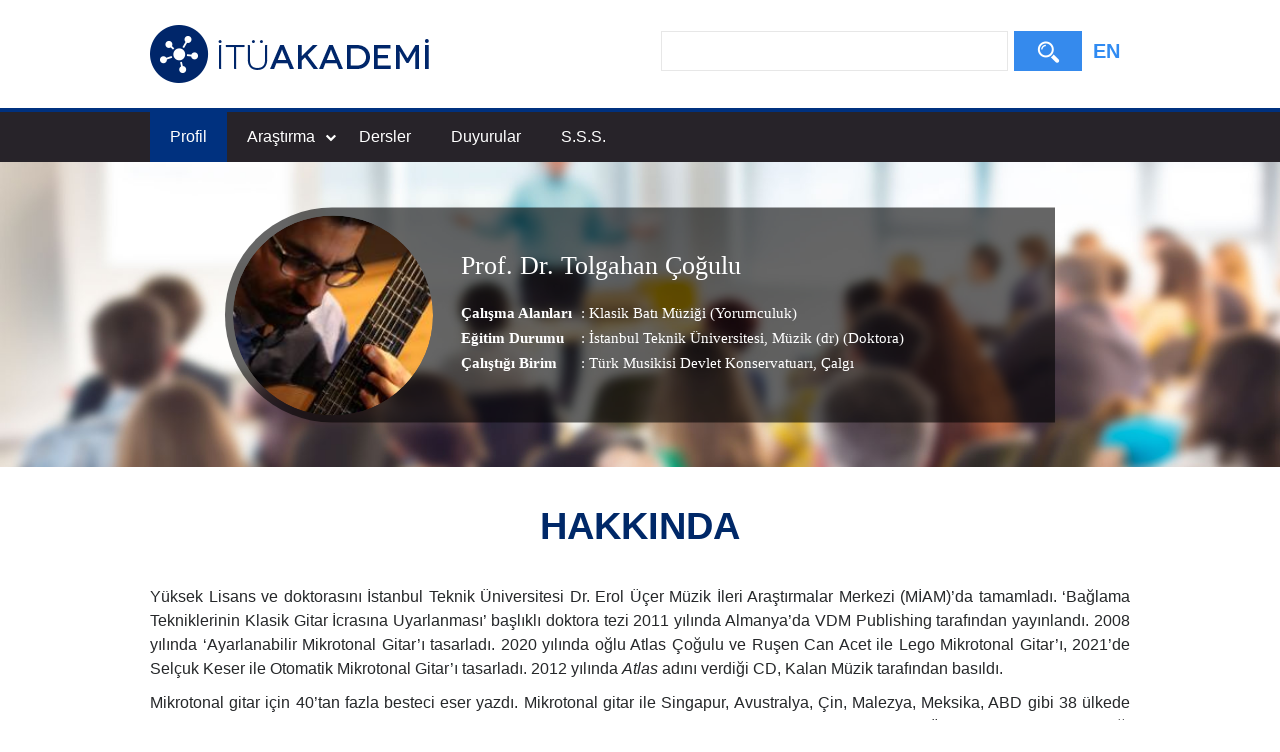

--- FILE ---
content_type: text/html; charset=utf-8
request_url: https://akademi.itu.edu.tr/cogulu/
body_size: 22437
content:

<!doctype html>
<html lang="tr">
<head>
    <meta charset="utf-8">
    <meta http-equiv="X-UA-Compatible" content="IE=edge">
    <meta name="description" content="Prof. Dr. Tolgahan Çoğulu , Tolgahan Çoğulu" />
    <meta name="viewport" content="width=device-width, initial-scale=1">
    <title>İTÜ AKADEMİ - Prof. Dr. Tolgahan Çoğulu</title>
    <link type="text/css" rel="stylesheet" href="//uicc.itu.edu.tr/akademi/v2/r5/lib/css/bootstrap.min.css">
    <link type="text/css" rel="stylesheet" href="//uicc.itu.edu.tr/akademi/v2/r5/lib/js/flex/flexslider.css">
    <link type="text/css" rel="stylesheet" href="//uicc.itu.edu.tr/akademi/v2/r5/lib/css/akademi-font-icons.css" />
    <link type="text/css" rel="stylesheet" href="//uicc.itu.edu.tr/akademi/v2/r5/lib/css/style.css">
    <link type="text/css" rel="stylesheet" href="//uicc.itu.edu.tr/akademi/v2/r5/lib/css/font-awesome.min.css">
    <link type="text/css" rel="stylesheet" href="//uicc.itu.edu.tr/akademi/v2/r5/lib/css/custom-icons.css">
    <link type="text/css" rel="stylesheet" href="//uicc.itu.edu.tr/akademi/v2/r5/lib/js/bfh/dist/css/bootstrap-formhelpers.css">
    <link type="text/css" rel="stylesheet" href="//uicc.itu.edu.tr/akademi/v2/r5/lib/js/smartmenu/css/sm-core-css.css">
    <link type="text/css" rel="stylesheet" href="//uicc.itu.edu.tr/akademi/v2/r5/lib/js/smartmenu/css/sm-clean/sm-clean.css">
    <link type="text/css" rel="stylesheet" href="//uicc.itu.edu.tr/akademi/v2/r5/lib/js/select2/css/select2.min.css">
    <link type="text/css" rel="stylesheet" href="//uicc.itu.edu.tr/akademi/v2/r5/lib/css/timeline.css">
    <link type="text/css" rel="stylesheet" href="//uicc.itu.edu.tr/akademi/v2/r5/lib/css/custom-public.css">
    <link type="text/css" rel="stylesheet" href="//uicc.itu.edu.tr/plugins/nyromodal/css/nyroModal.css">
    <link type="text/css" rel="stylesheet" href="//uicc.itu.edu.tr/akademi/v2/r5/lib/fancyBox3/jquery.fancybox.min.css">
    <link href="//uicc.itu.edu.tr/akademi/v2/r5/lib/css/favicon.ico" rel="shortcut icon" />
	
	<!-- Global site tag (gtag.js) - Google Analytics -->
	<script async src="https://www.googletagmanager.com/gtag/js?id=UA-117425036-1"></script>
	<script>
	  window.dataLayer = window.dataLayer || [];
	  function gtag(){dataLayer.push(arguments);}
	  gtag('js', new Date());

	  gtag('config', 'UA-117425036-1');
	</script>



    

    <style type="text/css">
        .jumbotron {
            background: url("") no-repeat;
        }

        .navbar-default {
            background-color: #ffffff;
        }

        /*ul#main-menu > li:first-child {
            display: block;
            height: 45px;
            padding: 10px 0;
        }*/

        ul#main-menu > li .form-control,
        ul#main-menu > li button {
            border-radius: 0;
        }

        ul#main-menu > li button {
            color: #fff;
            background-color: #358aed;
            /*background-image: -moz-linear-gradient(top, #ff9500, #ff6b00);
            background-image: -ms-linear-gradient(top, #ff9500, #ff6b00);
            background-image: -webkit-gradient(linear, 0 0, 0 100%, from(#ff9500), to(#ff6b00));
            background-image: -webkit-linear-gradient(top, #ff9500, #ff6b00);
            background-image: -o-linear-gradient(top, #ff9500, #ff6b00);
            background-image: linear-gradient(top, #ff9500, #ff6b00);
            background-repeat: repeat-x;
            filter: progid:DXImageTransform.Microsoft.gradient(startColorstr='#ff9500', endColorstr='#ff6b00', GradientType=0);*/
        }

        @media(min-width:767px) {
            /*ul#main-menu > li:first-child {
                display: none;
            }*/
        }




        /* Mega menus */
        /* make mega menus take the full width of .main-nav */

        #main-menu,
        #main-menu > .has-mega-menu {
            position: static !important;
        }

            #main-menu .mega-menu {
                margin-left: 0 !important;
                right: 0 !important;
                width: auto !important;
                max-width: none !important;
                margin: 0 !important;
                border: 0 !important;
            }

            #main-menu > .has-mega-menu .scroll-up,
            #main-menu > .has-mega-menu .scroll-down {
                margin-left: 0 !important;
            }


            /* clear any floats inside the mega menus */

            #main-menu .mega-menu > li {
                overflow: auto;
            }


            /* reset mega menu list/link styles (which are inherited from the SmartMenus core/theme styles) */

            #main-menu .mega-menu {
                color: #fff;
                background-color: #002868;
            }

            #main-menu.sm-clean > li > ul:before,
            #main-menu.sm-clean > li > ul:after {
                border: 0 !important;
            }

            #main-menu .mega-menu ul {
                position: static;
                display: block;
                margin: 0;
                border: 0;
                padding: 0;
                width: auto;
                background: transparent;
                -moz-box-shadow: none;
                -webkit-box-shadow: none;
                box-shadow: none;
            }

                #main-menu .mega-menu ul li {
                    display: list-item;
                    list-style-type: disc;
                    border: 0;
                }

            #main-menu .mega-menu a {
                display: block;
                border: 0;
                padding: 0;
                background: transparent;
                font-size: 14px !important;
                color: #9ac9ff;
                text-decoration: none;
                line-height: 40px;
            }

                #main-menu .mega-menu a:hover {
                    text-decoration: underline;
                }

                #main-menu .mega-menu a:before {
                    display: none;
                }

                #main-menu .mega-menu a:last-child:before {
                    display: none;
                }



            /* Mobile menu top separator */

            #main-menu:before {
                content: '';
                display: block;
                height: 0px !important;
                font: 1px/1px sans-serif;
                overflow: hidden;
                background: #4b4a73;
            }

        @media (min-width: 768px) {
            .navs {
                display: block !important;
            }

            #main-menu:before {
                display: none;
            }

            #main-menu .mega-menu a {
                display: inline;
                border: 0;
                padding: 0 20px;
                background: transparent;
                font-size: 14px !important;
                text-decoration: none;
                line-height: 40px;
            }

                #main-menu .mega-menu a:before {
                    content: '';
                    display: initial;
                    position: absolute;
                    width: 1px;
                    height: 16px;
                    background-color: #fff;
                    top: 1px;
                    right: -2px;
                }
        }

        .has-mega-menu.active .has-submenu + ul {
            display: block !important;
            left: 0 !important;
        }

        .has-mega-menu.active > .has-submenu {
            background-color: #00317f;
        }

        .mega-menu a.active-item {
            color: #fff !important;
            font-weight: 700 !important;
        }
    </style>

    <style type="text/css">
        .hide-public {
            display: none !important;
        }

        .tags {
            text-decoration: none;
        }
        .profile-details  .tags:hover {
            text-decoration: none !important;
        }

        .icon-search:before {
            margin-top: 10px !important;
        }

        .profile-middle .desc a{
            color:#fff !important;

        }
        .profile-middle .desc a:hover{
            text-decoration:underline;

        }
    </style>
</head>
<body id="main">
    <form method="post" action="./" id="ctl00">
<div class="aspNetHidden">
<input type="hidden" name="__EVENTTARGET" id="__EVENTTARGET" value="" />
<input type="hidden" name="__EVENTARGUMENT" id="__EVENTARGUMENT" value="" />
<input type="hidden" name="__VIEWSTATE" id="__VIEWSTATE" value="yoIHAZWD/gy1ax6nQxN2t2fEK4fZOCZUVudbLmOgrG9pj0wxjMdyZJrz2bNCcSUJOF32Fwv02AgvIkHS/hBSp97EfQWodt7LqTjiMD+zBu9QlcD6UlkqZM9FdztRsYHFDoPBO30SB7JZwSHxLdO80hARGFZ0o8tZR2g108IlnhruzeGb4OEGHTv/6v8nNAJhRfHvAfw1TFXbG81ioO5zKF0zwEOpYf5OJwX5T/VLvahy981+wAIcJudiMQ8kTMxKgUdL2rf6GX4c58czh2q++oOBflHjXDqeHnCXM5oMPHcc/[base64]/[base64]/TNEh/RHl9+xuCOqXxF7pyPC8XvOzgURYSNeCCSEiprd9cPTIWqmJOAZF2KH3PREbPtiiUCoQks14V0svebRq1l8RDQ48Vv4v7Nve93VMwK+d0vAivs7zJAzklS5XQPmF/rY+0VsyO5OHhkMfA6stld2HRIxVG1x7aeAIyvZ1NK5nnt7D7J+sTimiWtFnIp/VgFog6KU9wFFPcke0rhxwcVejqIqCNG7aWjGt+G370v8sNYqL3/S0Q9JSGUvApNLNmwegFXqQ0mVB6OrL7RIWNVTAMwMckqipIULg3TF1lqonDrhmwGlx0XjVjq8QE1yqLKgo2jJPyTX2TtxOMr5ASRHfwEpEkS+jORgQQthQi5aWC5JN5tYQvt5p4u3cOXFn7OLL3lKAH0tHxWnJ6/1tCRjW1Y1lrPSVK/B9lsrTqzTNszqJdjUm+UZT/dtIkudmyQb51K60bmqi+C4a9ctnUTLUAib+qaiJURUq8aVpYSU0EYX4zfijbOQXa84gnVeWG7iYd/3mpJT3bNOUJR1VE1WcjeBLKwG+unA4GxVZ3Pbpi5ic9gqCBmYZas+TT3sjZIZ1s9whYdVR2E2mQ+rf2VJqTrpznflb6YdhrdF+Is/4NgTFixXsrLWuaTCM0m0n2H6t/RdVJtj5TM464q+EjhPO1qBITRjrUbjCv0h5GQmX5AyXrzmEVCKibBzhUHPt/XCyyU7YO5lucYv9PnIBAUrKU5qJVq7jgo+6aDTFNXJ+ELDs6SyVtJuO579l2B//U8wrcmXwBzZGqcDWFYM5YMVsfPTOr83Orz4s2MtKwdOSLud0k4Yq6rSrgLv4KlZXaVaY/ZICtgPsSKQw6cWk7K8BcybY/9S2Nf3S7dKnnne3S8QziJy2+97meij47rpiRgkuTX+ze3VObzaoI6wVvSO5WzWjLsU5MKTH4wnWdmS0grDjiHmYs1eKO9u75JIKmdv6X904NQ+bs0+7oizP3d5j5mU33h+0/lYsqxKW1RUzreGY2z7v00ZLPuxQnk7iRmAf3l0aaJnzehMIY7bTW0ZMtqLSUL02gbr7au318pLRbJ0GYwyzCWWcJCn7/6HljeEDFppEg6iz9Kg+dci51i9vFp8i72XU9bQYK8NnS5B+ZDEYbQJ472SgarSkncNoN+loDVkBcbK/RBidl7V0BPJoKYKUerdhJu55hPsDyemkuN2WLkTKXf7jUioootc4/4+o/qgFg4tC5mSMzZAhnI4haWvfAkkFoaCDDACFxoQerGMw51fufqjY/yxPk2fm/qcQozo2ldYUInIGFbotvS2J4DWsLj8C8u7FML8JFSPnqHBB4E6wNyIi56Js0ERJbLf4YFDhDltINX1up+sIorxotr21nR3bKW1j96VcgIGbmyIWOnhPgtHwwlGXSJQ4xh15jo6565DVJbuAojA+2nqx6W4DYZjL1/+OK0HftmZt0MN5Joj3cz+Jjpp7ALuqczK7iLvmqIS/hx3sdZIoh6gTw7/3/z6e1Gu3NNKWjDe95HGc/2nQluyxiH2O2+DWrKslrtLM7QYgL6CdmV9pOqPzkRCI/0n4l5bAdFsnvyQreZe5yWF979qNrJ+v0uSpVxlUliYEEWNe+g0RqTdw8xhTrN5hMzxx5bQq6/[base64]//kbMOcOMwl9kh7waCyIIl4h0TKODzp9sdKUUWmQcoPiOFUoNIHy8P4bUvZjc70A3DmrZ0C3s6wuOFppHAgR4DXQ/JakLVKafCtxPDnYX2VikBOlx8p4+XdiHOKfJud0GpgYDXc6yOPD/y17hE3M9gid6aJc3xvqlJVD7NhRG4ficgL8uYsvH0+FsNSjbqKY6y3UhFhpzps76+JQl8B07HjO+PrW9CQYR8kaIfGP3AG+AYXQ6zrUNq7rIU6WFl77nyGWOF2+ZMXVln/[base64]/E6IyySqXII22LioRHP3coLbbOkSEtFEBXNK0i7haNK7QHXzn2X7fzOedy7S3r/YszMLW5OziUnT9um8djzUu6VoSVAFPn4BdWGl0zWRnHlsTNhXokKESyrndG/[base64]/NrjbsQ6V7uh+MqLM0RrDb9EW6s20L5Jin2JGF74CCRKSVf2CkAuOz0aHsypfud0CHFX27WKae9f43AXjcjMbGHYOPG51Xj2lsSt6yzD5c6poHiMNOi96q8Mninccjxm+7ayHsclqvKmSVmt5i4ShJ7eMgbt+Jjh8HDeVzUcyrqz9LDTdfQEkQ6qrsphX5/iomJKWQ3FGNP8subaJoAkcS2GnamsrYfvhKheat8QOSucTvncX9FuSHRiaBRuKYiIq1pmco10OLzRKlC09/tzcRBwsRj5ZxPC0gk4o9GebPN887RihoGAtGrLazNNdMNhmemB9cSK1fDcVnCFDiECd5IWzA8Ap6wc2AqwtfpxSd0gur68+LQu6Q/gzYdDwH4URl/1ckEmsWr+rRzHtrWuOzCK9SOrAVngFUaolYDGUj8q0c7uPZbT+ci2Fw0DWWca//8WSI4559rSfSuT7W2JW5FqL1EEr8mY0e11I1W2LH/IDfcCVidzK8SsQ9jpMsNYE+aqualy7s91+jGblk2ZSkTLn0EIJlB+/GzPpcWVRAiZAvwhKNwyuR5WoB7xhgrv+sv4NF37VLKo9v/D5YqcFBTW/ZB/hQejYU+rGjDIKJkOC3shAiSwcLUXEI35FboltOpqKcae98f1PPBIxhn8Jq0Cn70O6fuS2JCQaYddZZ2d77FEWlBgynvsYteS1Oooz6ZAy2+d6rgWT1XOR75Ae5xDeRxL9PId6/6XkB7HdIbmn6tCrh4enLvQuLQkRF0UOawcCmMFGx9hNOi65JIiM8miZiENDvRoB7bDaOeBrmX0dqp0PvCOc9FjVZE2XdQvgjlBvNnXbamVCM676Z3/DfgV+SNTvTrGtBtiOfQoRGT61McYAHJ/b31N1Y5QAATTMgmn1yFOmf4f9XzsVTkCyIcKXrH2ular6X3ycHXdLsTS8Kli67gCMlsf1vNCGZxmgAHRMQ2cAuVs7Q1oYaIWLlyObZ2kGpYFjhYRyytnIcWwqdgP3K6Ujd2/KoSe0xx0ECNUVIkwhvj049XqeqHHLrmCFawlGbctg7aHiW0UeYioO2o9mZWKew54MtnDKrrdyUTCgas+XbPqjlXLEUapgHCcTPEeRdsPvYuYyxeC9+kDhbABZy2mcnCQ6/hp+ULEmwaY5e55EeSeW58OzvT4wVQvcYzbmg9Gm+ClXAA/uyzXKHf7OhyCD6FqHsvwRpGBJmoMi1070pVBk7Kir+XGsnodkJMRXLBH2NgjtkU1+zb4LudfqGFGneWZ8wKZ+YcCmPxuZFt7s6suvMzVKfKnVclucg2CetVW9irdN3lYiLKa+WzqXIE5R4u9XQ7W9ksitvbS2qHM/90Qlia50L4pisFjay5ZVPYhSeRk2tqSIIsU8E8xE8P5MnAuHHamRhGP+SKcMXXah5iPpFpIGMTGkQ1yAZJju7AfVSz7Xk0PvuRYFScJajtZunOoe2duLM/[base64]/Lwv+MlzNGgfv1xfnxW32gFzCvbl4ZUYKrc0/Fme+1/E4Cb43sWejUNrDlNAoYz01UKEsrjN0SJEz4ePiSTAgiEdvoPSHSYNsYitzEMVGHkexgkPSW+hFRelwnQ4K/SMMNirfi1VJStKUFaIPQzVSt3rwjr4lbKDMy1Ifpdhe3od5GEH4CS0kMDWYlTMfQ8/KoVZwhpoYJzHzf8G5X5JbhGMY2zjr0z48akpu/52SH3dSTol7hHsXINTvKj1koCmW2ciDaQdCVRmidKSg1HYu1S8kNEfLbv/[base64]/bsp5YBTxNp6qpt1zkagIxzzjgrVEsYr8GCqws6G1mD+nPpls4iSvkH30SASRjF21VPRPj0uABp5RpkCMttZhsWUIe7QZXPTF8HvV43MUBOAccAJ/Iz7APUfxCC5SO0Oa8OYJ6A04XkQOD9CfdbwffADCuMiOVC+W+Onzuc+4ZQLhWTtSDCXvVj8Rcbf5lHoyqVapjou2u12E2pC63LfyAgoomRvBuZYYDV1vdv9nn88DJm22tjHT9zrDUeMMq1OdtG7gtkN8STms3zDUco0MQvfCCg/X14YGIA5QjVw1CUIboYappH8mOdGUa7MLulDPrmOsCYfnArCs6VaQIHCGU5dCoxS6c5u4qZ208ubQGv2ME0ZV/Uf/es3g4ri8Bd6JXKb8pXhzZ5R4vxmaLilHeguNXhx2k6cke3EugIE6Ub1axDbPCA37UDG4PE3EqQIXG17PIBESO+6QGhOdlPhVuFqFn/wsw5f+jDlSaEMHCa/Ibe+RpZw6RDudfvDWCZyOhSGqYWxlib6HGgeRpjaU+zWE93q8PhRmbNqey3Zzp1C/mBu6aVOCh/qW7irLQWCLwcq0yxRHDHSpOwiYSypzqVGygd1MdfrPefDYicsAHSaW9jKSOeMux8JnwUT7RFTVdHBUOPCfYbrG8LXTbAWwr3WBnqHrFaJLPs31+rmUt/vzcX544kYBK4Xz93+xfZITymqkX7pnJklTaqHE/KCS/Smu/RlH2kMfJ92TuJ+QU9e7uGIaMuU/PkECcSuldxo/f7Pd9CSKZCdGCQFw03Pb4Uqzd+l7AElrWR0lrIHtDu9zLahBWTDqIiHi+oh1iVld1e+cAgl1p4Vze+AXDntnHwQnRTaomVLKB842AgMQD8oq2W0cLCsTzR9CRrFiRXX5KDEc7U+IGIaJKYoab/MRDQdYZbz0ZwiDZdntLYA1OO57m8aI+8EBLyOby68KtSaAC6236Ki9JA==" />
</div>

<script type="text/javascript">
//<![CDATA[
var theForm = document.forms['ctl00'];
if (!theForm) {
    theForm = document.ctl00;
}
function __doPostBack(eventTarget, eventArgument) {
    if (!theForm.onsubmit || (theForm.onsubmit() != false)) {
        theForm.__EVENTTARGET.value = eventTarget;
        theForm.__EVENTARGUMENT.value = eventArgument;
        theForm.submit();
    }
}
//]]>
</script>


<script src="https://ajax.aspnetcdn.com/ajax/4.6/1/WebForms.js" type="text/javascript"></script>
<script type="text/javascript">
//<![CDATA[
window.WebForm_PostBackOptions||document.write('<script type="text/javascript" src="/WebResource.axd?d=pynGkmcFUV13He1Qd6_TZONno3YTkJtX1o0a0dliLxX55X7mgdYRKwp95mc_mEBQCCj-lu2YE4AkrIBe4h_Sbw2&amp;t=637814761746327080"><\/script>');//]]>
</script>



<script src="https://ajax.aspnetcdn.com/ajax/4.6/1/MicrosoftAjax.debug.js" type="text/javascript"></script>
<script type="text/javascript">
//<![CDATA[
(window.Sys && Sys._Application && Sys.Observer)||document.write('<script type="text/javascript" src="/ScriptResource.axd?d=D9drwtSJ4hBA6O8UhT6CQje7sb_dsbqhPIbN4gZIGv1uwJdhZqe9vqA1pP9E3KJD2mhC0umM1R6dHHvRydL-tiR1kavdWTIwFbpamHCLpgRBXClO-6PrkwEulpLn12mYiN-_Giwj0MTXMHm67tGC5Rc6H79ZcfQdyKpYyNGUjxo1&t=49337fe8"><\/script>');//]]>
</script>

<script type="text/javascript">
//<![CDATA[
if (typeof(Sys) === 'undefined') throw new Error('ASP.NET Ajax client-side framework failed to load.');
//]]>
</script>

<script src="https://ajax.aspnetcdn.com/ajax/4.6/1/MicrosoftAjaxWebForms.debug.js" type="text/javascript"></script>
<script type="text/javascript">
//<![CDATA[
(window.Sys && Sys.WebForms)||document.write('<script type="text/javascript" src="/ScriptResource.axd?d=JnUc-DEDOM5KzzVKtsL1tS-ajn3vU64eV6iyldW83M0saKEyG-Xqu-JGaQLYtNsu8oq0wx-ZROVkDimI5NHQdJO_AVh4FYSckGhBa7_zvkD4MvpQch0xFCLPvDmvX_WStKOWteRanvmoygFVAwFMHiM8eYJ5_Z2Y6rKairNHoDfyYp8uTkWJObGdM5tetXea0&t=49337fe8"><\/script>');//]]>
</script>

<div class="aspNetHidden">

	<input type="hidden" name="__VIEWSTATEGENERATOR" id="__VIEWSTATEGENERATOR" value="2765C009" />
</div>
        <nav class="navbar navbar-default navbar-fixed-top">
            <div class="container">
                <div class="navbar-header">
                    <button type="button" class="navbar-toggle collapsed" data-toggle="collapse" data-target="#navbar-collapse" aria-expanded="false">
                        <span class="sr-only">Toggle navigation</span>
                        <span class="icon-bar"></span>
                        <span class="icon-bar"></span>
                        <span class="icon-bar"></span>
                    </button>
                    <div class="nav-flag"></div>
                    <a href="/">
                        <img id="imgLogo" class="img-responsive" src="//uicc.itu.edu.tr/akademi/v2/r5/lib/img/itu-akademi-logo.png" alt="İTÜ Akademi" />
                    </a>
                    <div class="clearfix"></div>
                </div>
                <div id="navbar-collapse" class="collapse navbar-collapse">
                    <div class="profile-search nav-search jumbotron">
                        <div class="form-inline">
                            <div class="nav-searchBar">
                                <table>
                                    <tr>
                                        <td>
                                            <input name="ctl00$tbSearchBox" type="text" id="tbSearchBox" class="form-control" /></td>
                                        <td width="68px">
                                            <a id="lbSearch" class="btn btn-default" href="javascript:__doPostBack(&#39;ctl00$lbSearch&#39;,&#39;&#39;)"><i class="icon-search"></i><span></span></a></td>
                                    </tr>
                                </table>
                            </div>
                            
                            <div class="member-lng">
                                
                                <a id="lbEnglish" href="javascript:__doPostBack(&#39;ctl00$lbEnglish&#39;,&#39;&#39;)">EN</a>
                            </div>
                        </div>
                    </div>
                </div>
            </div>
        </nav>

        <div class="navs">
            <div class="navs-w container">
                <ul id="main-menu" class="sm sm-clean">
                    <li>
                        <div class="nav-searchBar"></div>
                        
                    </li>
                    
                    <li><a href='http://akademi.itu.edu.tr/cogulu/Tolgahan-Çoğulu'>Profil</a>
                    <li class="has-mega-menu">
                        <a href="javascript:void(0);">Araştırma</a>
                        <ul class="mega-menu">
                            <li>
                                <div class="container">
                                    <a href='http://akademi.itu.edu.tr/cogulu/Yayınlar'>Yayınlar</a>
                                    <a href='http://akademi.itu.edu.tr/cogulu/Projeler'>Projeler</a>
                                    <a href='http://akademi.itu.edu.tr/cogulu/Patentler'>Patentler</a>
                                    <a href='http://akademi.itu.edu.tr/cogulu/Tezler'>Tezler</a>
                                    
                                    <a href='http://akademi.itu.edu.tr/cogulu/Editörlük'>Editörlük</a>
                                    <a href='http://akademi.itu.edu.tr/cogulu/Etkinlikler'>Etkinlikler</a>
                                </div>
                                <div class="clearfix"></div>
                            </li>
                        </ul>
                    </li>
                    <li>
                        <a href='http://akademi.itu.edu.tr/cogulu/Dersler'>Dersler</a>
                        
                    </li>
                    <li><a href='http://akademi.itu.edu.tr/cogulu/Duyurular'>Duyurular</a></li>
                    <li><a href='http://akademi.itu.edu.tr/cogulu/Sss'>S.S.S.</a></li>
                    

                    


                    
                    
                    
                </ul>
            </div>
        </div>

        <div class="header-detay-show detay-profile">
            <img src="//uicc.itu.edu.tr/akademi/v2/r5/lib/img/itu_akademi_detay_profile.jpg" alt="" />
            <div class="profile-data">
                <div class="profile-datas">
                    <div class="profile-data-wrap" id="vlg">
                        <div class="box-profile">
                            <div class="cf">
                                <div class="profile-photo">
                                    <img src='https://akademi.itu.edu.tr/PublicPhoto/bd409a6a-9d2c-446c-92c4-df67b6d156eb.jpg' width="313" height="446" alt="" />
                                </div>
                                <div class="profile-user-profile">
                                    <div class="profile-middle">
                                        <div class="profile-user">
                                            <span class="name">
                                                Prof. Dr.
                                                Tolgahan Çoğulu
                                            </span>

                                        </div>
                                        <br />
                                        <div class="profile-details">
                                            
                                            <span class="title">Çalışma Alanları</span>
                                            <span class="desc">: <a href='/search-results?st=Klasik Batı Müziği (Yorumculuk)'>Klasik Batı Müziği (Yorumculuk)</a></span><br>
                                            


                                            <span class="title">Eğitim Durumu</span>
                                            <span class="desc">: 	  İstanbul Teknik Üniversitesi, Müzik (dr) (Doktora)
                                            </span>
                                            <br />
                                            <span class="title">Çalıştığı Birim</span>
                                            <span class="desc">: <a style="font-size: 15px;" class="tags">Türk Musikisi Devlet Konservatuarı</a><a style="font-size: 15px;" class="tags">, Çalgı</a></span>
                                        </div>
                                        <div class="clearfix"></div>
                                    </div>
                                </div>
                            </div>
                        </div>
                    </div>
                </div>
            </div>
        </div>

        <div class="container content">



            

            

            
    
        <script type="text/javascript">
//<![CDATA[
Sys.WebForms.PageRequestManager._initialize('ctl00$mainContent$ctl00', 'ctl00', [], [], [], 90, 'ctl00');
//]]>
</script>

        

<style type="text/css">
    .timeline-wrapper {
        margin-bottom: 0px;
        background-color: unset;
    }

    .unvanListesi {
        text-align: center;
        margin: 30px 0 30px;
    }

        .unvanListesi a,
        .unvanListesi .title {
            display: inline-block;
            font-size: 18px;
            color: #002868;
            margin: 0 3px;
            padding: 8px;
            border: 1px solid #e7e7e7;
            background: #fff;
            cursor: pointer;
        }

            .unvanListesi a:hover,
            .unvanListesi .title:hover {
                background: #e7e7e7;
            }

    @media(max-width:768px) {
        .unvanListesi a,
        .unvanListesi .title {
            font-size: 14px;
            margin: 5px;
            padding: 6px;
        }
    }

    .show-summary {
        color: #337ab7;
        text-decoration: none;
        cursor: pointer;
    }

        .show-summary:focus {
            color: #23527c;
            text-decoration: underline;
        }

    .showAll, .titleFilter {
        cursor: pointer;
    }

    .selectedTitle {
        background: #002868 !important;
        color: #fff !important;
    }

    .calisma-alanlari ul {
        text-align: center;
        margin: 0 auto;
    }

    .calisma-alanlari li {
        font-size: 16px;
        color: #000;
        display: inline-block;
        position: relative;
        line-height: 20px;
        padding-left: 8px;
        margin-right: 15px;
    }

        .calisma-alanlari li:before {
            content: "\f111";
            display: inline-block;
            font: normal normal normal 14px/1 FontAwesome;
            font-size: 5px;
            color: #002868;
            text-rendering: auto;
            -webkit-font-smoothing: antialiased;
            -moz-osx-font-smoothing: grayscale;
            position: absolute;
            left: 0;
            line-height: 24px;
        }

    .iletisim ul {
        text-align: center;
        margin: 0 auto;
    }

    .iletisim li {
        font-size: 16px;
        color: #000;
        display: inline-block;
        position: relative;
        line-height: 20px;
        padding-left: 8px;
        margin-right: 15px;
        margin-bottom: 20px;
    }

        .iletisim li i {
            color: #002868;
        }

    .alinan-oduller li {
        font-size: 16px;
        font-weight: 700;
        color: #002868;
        line-height: 10px;
        margin-bottom: 5px;
    }

        .alinan-oduller li p {
            font-size: 16px;
            font-weight: 400;
            color: #000;
        }

    .uyelikler li {
        font-size: 16px;
        color: #000;
    }

    .uyelikler a {
        color: #5ec75c;
    }

        .uyelikler a:hover {
            color: #5ec75c;
        }

    /*.entity-main .title {
        margin-bottom: 10px !important;
    }*/

    .entity-extensions .reward-type {
        background-color: #045fb9;
    }

    .profile-icons span {
        line-height: 20px;
        vertical-align: middle;
        margin-left: 8px;
        margin-right: 15px;
    }

    .social-list {
        text-align: center;
        margin-top: 20px;
        margin-bottom: 80px;
    }

    #divLinkedinBadge {
        display: none
    }

    .nyroModalCont {
        width: 230px;
        height: 300px;
        -webkit-border-radius: 10px !important;
        -moz-border-radius: 10px !important;
        border-radius: 10px !important;
        overflow: hidden !important;
    }

        .nyroModalCont iframe {
            width: 230px;
            height: 290px;
            overflow: hidden;
        }

        
</style>

</div> 


<div class="profile fullWidthBg">
    <div class="container">
        <h3><span>HAKKINDA</span></h3>
        <p class="text-center">
            <p style="background: white; text-align: justify;"><span style="color: #26282a; font-family: Helvetica, sans-serif;">Y&uuml;ksek Lisans ve doktorasını İstanbul Teknik &Uuml;niversitesi Dr. Erol &Uuml;&ccedil;er M&uuml;zik İleri Araştırmalar Merkezi (MİAM)&rsquo;da tamamladı. &lsquo;Bağlama Tekniklerinin Klasik Gitar İcrasına Uyarlanması&rsquo; başlıklı doktora tezi 2011 yılında Almanya&rsquo;da VDM Publishing tarafından yayınlandı. 2008 yılında &lsquo;Ayarlanabilir Mikrotonal Gitar&rsquo;ı tasarladı. 2020 yılında oğlu Atlas &Ccedil;oğulu ve Ruşen Can Acet ile Lego Mikrotonal Gitar&rsquo;ı, 2021&rsquo;de Sel&ccedil;uk Keser ile Otomatik Mikrotonal Gitar&rsquo;ı tasarladı. 2012 yılında&nbsp;<em>Atlas</em>&nbsp;adını verdiği CD, Kalan M&uuml;zik tarafından basıldı. </span></p>
<p style="background: white; text-align: justify;"><span style="color: #26282a; font-family: Helvetica, sans-serif;">Mikrotonal gitar i&ccedil;in 40&rsquo;tan fazla besteci eser yazdı. Mikrotonal gitar ile Singapur, Avustralya, &Ccedil;in, Malezya, Meksika, ABD gibi 38 &uuml;lkede konser ve seminer verdi. 2013 yılında Do&ccedil;ent, 2019 yılında Profes&ouml;r oldu. 2014 yılında Georgia Tech &Uuml;niversitesi&rsquo;nin d&uuml;zenlediği &lsquo;Guthman M&uuml;zik Enstrumanları Yarışması&rsquo;nda birincilik &ouml;d&uuml;l&uuml;, 2014 yılında Andante Dergisi 5. Donizetti Klasik M&uuml;zik &Ouml;d&uuml;lleri&rsquo;nde &ldquo;&Ouml;zel &Ouml;d&uuml;l&rdquo;, 2019 yılında 26. İstanbul Caz Festivali Turne Destek &Ouml;d&uuml;l&uuml; ve 2020 yılında &lsquo;Guthman M&uuml;zik Enstrumanları Yarışması&rsquo;nda Seyirci &Ouml;d&uuml;l&uuml;&rsquo;n&uuml; aldı. </span></p>
<p style="background: white; text-align: justify;"><span style="color: #26282a; font-family: Helvetica, sans-serif;">2014 yılında İT&Uuml;&rsquo;de d&uuml;nyanın ilk mikrotonal gitar b&ouml;l&uuml;m&uuml;n&uuml; kurdu. 2016 senesinde bir sene boyunca Bristol &Uuml;niversitesi&rsquo;nde &lsquo;Mikrotonal Gitarda Tarihsel Akort Sistemleri&rsquo; başlıklı araştırma konusuna &ccedil;alıştı ve seminerler verdi. 2015-2017 yılları arasında W&uuml;rzburg M&uuml;zik &Uuml;niversitesi ile yaptığı &lsquo;Mikrotonal Gitar i&ccedil;in Repertuar Yaratma ve Sunma&rsquo; isimli proje DAAD tarafından desteklendi ve bu &ccedil;er&ccedil;evede mikrotonal gitar ve ensemble i&ccedil;in 12 besteci eser yazdı. </span></p>
<p style="background: white; text-align: justify;"><span style="color: #26282a; font-family: Helvetica, sans-serif;">2016 yılında d&uuml;nyadaki ilk Mikrotonal Gitar Yarışması&rsquo;nı d&uuml;zenlemeye başladı. 2018 yılında Fernando Perez ile beraber yazdığı mikrotonal gitar metodu İspanya&rsquo;da yayınlandı. &lsquo;Microtonal&rsquo; adlı solo mikrotonal gitar alb&uuml;m&uuml; Ahenk M&uuml;zik tarafından yayınlandı. 2020 yılında Sinan Ayyıldız ile kurdukları Duo&rsquo;nun ilk alb&uuml;m&uuml; &ldquo;Amorphous&rdquo; Ahenk m&uuml;zik tarafından yayınlandı. İkili 2021 Ekim ayında Porto&rsquo;da ger&ccedil;ekleşen Womex&rsquo;te (World Music Expo) T&uuml;rkiye&rsquo;yi temsil eden grup olmuştur. 2021-2024 d&ouml;neminde Sinan Ayyıldız ile 71. Granada Festivali, K&ouml;ln Lutherkirche, Viyana M&uuml;zik &Uuml;niversitesi, Leibnitz Caz Festivali, Sevilla Tres Culturas Foundacion, Madrid Centro Cultural Galileo, Alicante Casa Mediteraneo, Almeria Castillo de Guardias Viejas gibi yerlerde konserler vermiştir.</span></p>
<p style="background: white; text-align: justify;"><span style="color: #26282a; font-family: Helvetica, sans-serif;">2023 senesinde bir sene boyunca Cordoba Konservatuvarı&rsquo;nda &lsquo;T&uuml;rk m&uuml;ziği makamlarının Flamenko&rsquo;ya mikrotonal gitar ile uygulanması&rsquo; başlıklı araştırma konusuna &ccedil;alıştı ve seminerler/konserler verdi.</span></p>
<p style="background: white; text-align: justify;"><span style="color: #26282a; font-family: Helvetica, sans-serif;">Halen İT&Uuml; T&uuml;rk Musikisi Devlet Konservatuarı ve M&uuml;zik İleri Araştırmalar Merkezi&rsquo;nde klasik ve
        </p>
        <div class="social-list">
            <div class="col-sm-12 profile-icons">
                
                
                <a href=https://scholar.google.com.tr/citations?user=8BJDuwQAAAAJ target='_blank' ><img src='//uicc.itu.edu.tr/portal/v2.5/img/google-scholar.png' /><span>Google Scholar</span></a>
                
				
				<div class="icon-mails" style="margin-right:-5px"></div>
				<a href="https://research.itu.edu.tr/tr/persons/cogulu" >
                                                    <span>Araştırma Profili</span>
                                                </a>
				
            </div>
        </div>
    </div>
</div>


<!--iletişim-->

<div class="iletisim fullWidthBg">
    <div class="container">
        <h3>İLETİŞİM BİLGİLERİ</h3>
        <div class="flip-scroll">
            
                    <ul>
                
                    <li>
                        <i class='new-icon-email'></i>
                        cogulu@itu.edu.tr
                    </li>
                
                    </ul>
                
        </div>
    </div>
</div>

<!--iletişim-->

<!--ÇALIŞMA ALANLARI-->

<!--ÇALIŞMA ALANLARI-->




<!--ALINAN ÖDÜLLERİ-->

<div class="fullWidthBg">
    <div class="container">
        <br />
        <h3>ALINAN ÖDÜLLER</h3>
        <div class="col-xs-12 col-sm-9">
            
            
                    <ul>
                
                    <li><div class="entity-main">
	<div class="title">İTÜ AKADEMİK PERFORMANS ÖDÜLÜ</div>
	<div class='other'>İSTANBUL TEKNİK ÜNİVERSİTESİ, 2025</div> 
</div>
<div class="entity-extensions etiket">
<span class="btn btn-itu hide-public"><a href="//" target="_blank"> </a></span>
	<span class='btn hide-public type et-'></span>
	<span class="btn reward-type"></span>	
	
</div></li>
                    
                
                    <li><div class="entity-main">
	<div class="title">Georgia Tech Guthman Musical Instrument Competition</div>
	<div class='other'>Üniversite, 2021</div> 
</div>
<div class="entity-extensions etiket">
<span class="btn btn-itu hide-public"><a href="/cogulu/" target="_blank">Tolgahan Çoğulu</a></span>
	<span class='btn hide-public type et-reward'>Ödül</span>
	<span class="btn reward-type">Bilim - Sanat Ödülleri</span>	
	
</div></li>
                    
                
                    <li><div class="entity-main">
	<div class="title">Bronze Star</div>
	<div class='other'>Accademia Musicale Europea, 2020</div> 
</div>
<div class="entity-extensions etiket">
<span class="btn btn-itu hide-public"><a href="//" target="_blank"> </a></span>
	<span class='btn hide-public type et-'></span>
	<span class="btn reward-type"></span>	
	
</div></li>
                    
                
                    <li><div class="entity-main">
	<div class="title">26. TROYA  KÜLTÜR ve SANAT ÖDÜLLERİ</div>
	<div class='other'>Troya Folklor Araştırmaları Derneği, 2019</div> 
</div>
<div class="entity-extensions etiket">
<span class="btn btn-itu hide-public"><a href="//" target="_blank"> </a></span>
	<span class='btn hide-public type et-'></span>
	<span class="btn reward-type"></span>	
	
</div></li>
                    
                
                    <li><div class="entity-main">
	<div class="title">ULUSLARARASI İSTANBUL CAZ FESTİVALİ SOCAR Türkiye İpek Yolu Turne Destek Ödülü</div>
	<div class='other'>İSTANBUL KÜLTÜR SANAT VAKFI İKSV, 2019</div> 
</div>
<div class="entity-extensions etiket">
<span class="btn btn-itu hide-public"><a href="//" target="_blank"> </a></span>
	<span class='btn hide-public type et-'></span>
	<span class="btn reward-type"></span>	
	
</div></li>
                    
                
                    <li><div class="entity-main">
	<div class="title">5. DONIZETTI KLASİK MÜZİK ÖDÜLLERİ</div>
	<div class='other'>Andante Dergisi, 2014</div> 
</div>
<div class="entity-extensions etiket">
<span class="btn btn-itu hide-public"><a href="//" target="_blank"> </a></span>
	<span class='btn hide-public type et-'></span>
	<span class="btn reward-type"></span>	
	
</div></li>
                    
                
                    <li><div class="entity-main">
	<div class="title">2014 MARGARET GUTHMAN MUSIC INSTRUMENT COMPETITION</div>
	<div class='other'>GEORGIA TECH, 2014</div> 
</div>
<div class="entity-extensions etiket">
<span class="btn btn-itu hide-public"><a href="//" target="_blank"> </a></span>
	<span class='btn hide-public type et-'></span>
	<span class="btn reward-type"></span>	
	
</div></li>
                    
                
                    </ul>
                
        </div>
        <div class="hidden-xs col-sm-3">
            <img src="//uicc.itu.edu.tr/akademi/v2/r5/img/alinan-oduller.png" class="img-responsive" />
        </div>
    </div>
</div>

<!--ALINAN ÖDÜLLERİ-->

<!--ÜYELİKLER-->

<!--ÜYELİKLER-->

<div class="timeline-container fullWidthBg">
    <div class="timeline-wrapper">
        <div class="container">
            <div class="row">
                <div class="col-xs-12">
                </div>
                <div class="col-xs-12">
                    <div class="unvanListesi">
                        <span class="title showAll selectedTitle">Tümünü Görüntüle</span>
                        <a data-prop="new-icon-graduation-cap" class="titleFilter">Öğrenim Bilgisi</a>
                        <a data-prop="new-icon-suitcase" class="titleFilter">İş Deneyimleri</a>
                        <a data-prop="new-icon-teacher" class="titleFilter">Akademik Görev</a>
                        <a data-prop="new-icon-justice-hammer" class="titleFilter">İdari Görev</a>
                    </div>
                    <ul class="timeline">

                        

                                
                            
                                
                                <li id="mainContent_ctl01_rpTimeLine_rpLiItem_0" style="display: list-item;" class=" timeline-item timeline-item--tip-3">
                                    <div class="timeline-date">2019</div>
                                    <div class="timeline-image"></div>
                                    <div class="timeline-panel">
                                        <div class="wrapper">
                                            <div class="item-detail"><span class="unvani">PROFESÖR</span><span class="bolumu">İSTANBUL TEKNİK ÜNİVERSİTESİ</span><span class="dali">ÇALGI EĞİTİMİ BÖLÜMÜ</span><span class="yili">2019 / -</span></div>
                                            <div class="timeline-icon"><span class='new-icon-teacher'></span></div>
                                        </div>
                                    </div>
                                </li>
                            
                                
                                <li id="mainContent_ctl01_rpTimeLine_rpLiItem_1" style="display: list-item;" class=" timeline-item timeline-item--tip-4">
                                    <div class="timeline-date">2018</div>
                                    <div class="timeline-image"></div>
                                    <div class="timeline-panel">
                                        <div class="wrapper">
                                            <div class="item-detail"><span class="unvani">Konservatuvar Müdür Yardımcısı</span><span class="bolumu">İSTANBUL TEKNİK ÜNİVERSİTESİ</span><span class="dali"></span><span class="yili">2018 / -</span></div>
                                            <div class="timeline-icon"><span class='new-icon-justice-hammer'></span></div>
                                        </div>
                                    </div>
                                </li>
                            
                                
                                <li id="mainContent_ctl01_rpTimeLine_rpLiItem_2" style="display: list-item;" class=" timeline-item timeline-item--tip-3">
                                    <div class="timeline-date">2014</div>
                                    <div class="timeline-image"></div>
                                    <div class="timeline-panel">
                                        <div class="wrapper">
                                            <div class="item-detail"><span class="unvani">DOÇENT</span><span class="bolumu">İSTANBUL TEKNİK ÜNİVERSİTESİ</span><span class="dali">ÇALGI EĞİTİMİ BÖLÜMÜ</span><span class="yili">2014 / -</span></div>
                                            <div class="timeline-icon"><span class='new-icon-teacher'></span></div>
                                        </div>
                                    </div>
                                </li>
                            
                                
                                <li id="mainContent_ctl01_rpTimeLine_rpLiItem_3" style="display: list-item;" class=" timeline-item timeline-item--tip-4">
                                    <div class="timeline-date">2012</div>
                                    <div class="timeline-image"></div>
                                    <div class="timeline-panel">
                                        <div class="wrapper">
                                            <div class="item-detail"><span class="unvani">Bölüm Başkan Yardımcısı</span><span class="bolumu">İSTANBUL TEKNİK ÜNİVERSİTESİ</span><span class="dali"></span><span class="yili">2012 / 2018</span></div>
                                            <div class="timeline-icon"><span class='new-icon-justice-hammer'></span></div>
                                        </div>
                                    </div>
                                </li>
                            
                                
                                <li id="mainContent_ctl01_rpTimeLine_rpLiItem_4" style="display: list-item;" class=" timeline-item timeline-item--tip-2">
                                    <div class="timeline-date">2006</div>
                                    <div class="timeline-image"></div>
                                    <div class="timeline-panel">
                                        <div class="wrapper">
                                            <div class="item-detail"><span class="unvani">Doktora</span><span class="bolumu">İSTANBUL TEKNİK ÜNİVERSİTESİ</span><span class="dali">MÜZİK (DR)</span><span class="yili">2006 / 2010</span></div>
                                            <div class="timeline-icon"><span class='new-icon-graduation-cap'></span></div>
                                        </div>
                                    </div>
                                </li>
                            
                                
                                <li id="mainContent_ctl01_rpTimeLine_rpLiItem_5" style="display: list-item;" class=" timeline-item timeline-item--tip-2">
                                    <div class="timeline-date">2006</div>
                                    <div class="timeline-image"></div>
                                    <div class="timeline-panel">
                                        <div class="wrapper">
                                            <div class="item-detail"><span class="unvani">Doktora</span><span class="bolumu">İSTANBUL TEKNİK ÜNİVERSİTESİ</span><span class="dali">MÜZİK (DR)</span><span class="yili">2006 / 2010</span></div>
                                            <div class="timeline-icon"><span class='new-icon-graduation-cap'></span></div>
                                        </div>
                                    </div>
                                </li>
                            
                                
                                <li id="mainContent_ctl01_rpTimeLine_rpLiItem_6" style="display: list-item;" class=" timeline-item timeline-item--tip-2">
                                    <div class="timeline-date">2006</div>
                                    <div class="timeline-image"></div>
                                    <div class="timeline-panel">
                                        <div class="wrapper">
                                            <div class="item-detail"><span class="unvani">Doktora</span><span class="bolumu">İSTANBUL TEKNİK ÜNİVERSİTESİ</span><span class="dali">MÜZİK (DR)</span><span class="yili">2006 / 2010</span></div>
                                            <div class="timeline-icon"><span class='new-icon-graduation-cap'></span></div>
                                        </div>
                                    </div>
                                </li>
                            
                                
                                <li id="mainContent_ctl01_rpTimeLine_rpLiItem_7" style="display: list-item;" class=" timeline-item timeline-item--tip-3">
                                    <div class="timeline-date">2003</div>
                                    <div class="timeline-image"></div>
                                    <div class="timeline-panel">
                                        <div class="wrapper">
                                            <div class="item-detail"><span class="unvani">ARAŞTIRMA GÖREVLİSİ</span><span class="bolumu">İSTANBUL TEKNİK ÜNİVERSİTESİ</span><span class="dali">ÇALGI EĞİTİMİ BÖLÜMÜ</span><span class="yili">2003 / 2014</span></div>
                                            <div class="timeline-icon"><span class='new-icon-teacher'></span></div>
                                        </div>
                                    </div>
                                </li>
                            
                                
                                <li id="mainContent_ctl01_rpTimeLine_rpLiItem_8" style="display: list-item;" class=" timeline-item timeline-item--tip-2">
                                    <div class="timeline-date">2002</div>
                                    <div class="timeline-image"></div>
                                    <div class="timeline-panel">
                                        <div class="wrapper">
                                            <div class="item-detail"><span class="unvani">Yüksek Lisans</span><span class="bolumu">İSTANBUL TEKNİK ÜNİVERSİTESİ</span><span class="dali">MÜZİK (YL) (TEZSİZ) (İÖ) (İNGİLİZCE)</span><span class="yili">2002 / 2004</span></div>
                                            <div class="timeline-icon"><span class='new-icon-graduation-cap'></span></div>
                                        </div>
                                    </div>
                                </li>
                            
                                
                                <li id="mainContent_ctl01_rpTimeLine_rpLiItem_9" style="display: list-item;" class=" timeline-item timeline-item--tip-2">
                                    <div class="timeline-date">1996</div>
                                    <div class="timeline-image"></div>
                                    <div class="timeline-panel">
                                        <div class="wrapper">
                                            <div class="item-detail"><span class="unvani">Lisans</span><span class="bolumu">BOĞAZİÇİ ÜNİVERSİTESİ</span><span class="dali">İŞLETME BÖLÜMÜ</span><span class="yili">1996 / 2001</span></div>
                                            <div class="timeline-icon"><span class='new-icon-graduation-cap'></span></div>
                                        </div>
                                    </div>
                                </li>
                            
                                
                                <li id="mainContent_ctl01_rpTimeLine_rpLiItem_10" style="display: list-item;" class=" timeline-item timeline-item--tip-2">
                                    <div class="timeline-date">1996</div>
                                    <div class="timeline-image"></div>
                                    <div class="timeline-panel">
                                        <div class="wrapper">
                                            <div class="item-detail"><span class="unvani">Lisans</span><span class="bolumu">BOĞAZİÇİ ÜNİVERSİTESİ</span><span class="dali">İŞLETME BÖLÜMÜ</span><span class="yili">1996 / 2001</span></div>
                                            <div class="timeline-icon"><span class='new-icon-graduation-cap'></span></div>
                                        </div>
                                    </div>
                                </li>
                            
                                
                                <li id="mainContent_ctl01_rpTimeLine_rpLiItem_11" style="display: list-item;" class=" timeline-item timeline-item--tip-2">
                                    <div class="timeline-date">1996</div>
                                    <div class="timeline-image"></div>
                                    <div class="timeline-panel">
                                        <div class="wrapper">
                                            <div class="item-detail"><span class="unvani">Lisans</span><span class="bolumu">BOĞAZİÇİ ÜNİVERSİTESİ</span><span class="dali">İŞLETME BÖLÜMÜ</span><span class="yili">1996 / 2001</span></div>
                                            <div class="timeline-icon"><span class='new-icon-graduation-cap'></span></div>
                                        </div>
                                    </div>
                                </li>
                            
                    </ul>
                </div>
            </div>
        </div>
    </div>
</div>

<!--İŞ DENEYİMLERİ-->

<!--İŞ DENEYİMLERİ-->




<div>
    


    <script type="text/javascript" src="https://ajax.googleapis.com/ajax/libs/jquery/1.11.3/jquery.min.js"></script>
    <script type="text/javascript" src="//uicc.itu.edu.tr/akademi/v2/r5/lib/js/underscore/underscore-min.js"></script>
    

    <script type="text/javascript" src="//uicc.itu.edu.tr/akademi/v2/r5/lib/js/custom-popover.js"></script>

    <script type="text/javascript">

        $(document).ready(function () {

            $("ul.timeline li").attr("style", "display:block;");
            $("ul.timeline li[style='display:block;']:even").addClass("timeline-inverted");

            //$(document).find('.select-filter').select2({
            //    minimumResultsForSearch: Infinity,
            //    width: "300px"
            //});

            $(".unvanListesi a").click(function () {


                $(".selectedTitle").removeClass("selectedTitle");
                $(this).addClass("selectedTitle");

                //hepsini görünür kıl
                $(".timeline li").attr("style", "display:block;");

                //hangi butona tıkladığını al
                var value = $(this).attr("data-prop");

                $(".timeline-icon span").not("." + value).each(function () {
                    //tıklanılan butondan olmayan item'ları display:none yap
                    $(this).parent().parent().parent().parent().attr("style", "display:none;");
                });

                //timeline-inverted classlarını sil
                $("ul.timeline li:even").removeClass("timeline-inverted");
                //görünür olanların çiftlerine ekle
                $("ul.timeline li[style='display:block;']:even").addClass("timeline-inverted");

            });

            $("span.title.showAll").click(function () {
                //hepsini göstere basınca hepsini display:block yap

                $("ul.timeline li").removeClass("timeline-inverted");
                $("ul.timeline li").attr("style", "display:block;");
                $("ul.timeline li[style='display:block;']:even").addClass("timeline-inverted");

                $(".selectedTitle").removeClass("selectedTitle");
                $(this).addClass("selectedTitle");
            });

            $(function () {
                $('.nyroModal').nyroModal();
            });

            //$('.nyroModal').click(function () {
            //    $('a[href^="https://tr.linkedin.com/in/"]').each(function () {
            //        var newUrl = $(this).attr("href").replace('/tr-tr', '');
            //        $(this).attr('href', newUrl);
            //        $(this).attr('target', '_blank');
            //    });
            //});
        });
    </script>

    


            
        </div>
        

        <footer>
            
            <div class="footer">
                <div class="container">
                    <div class="row">
                        <div class="col-xs-12 col-sm-6 text">
                            <div class="footer-wrapper">
                                <div class="middle">
                                    <p>İTÜ Bilgi İşlem Daire Başkanlığı ürünüdür © 2021</p>
                                </div>
                            </div>
                        </div>
                        <div class="col-xs-12 col-sm-6 social">
                            <div class="footer-wrapper">
                                <div class="middle">
                                    <ul>
                                        <li><a href="https://tr-tr.facebook.com/itubidb/" target="_blank"><i class="new-icon-facebook"></i></a></li>
                                        <li><a href="https://twitter.com/itubidb" target="_blank"><i class="new-icon-twitter"></i></a></li>
                                        <li><a href="#" target="_blank"><i class="new-icon-google-plus"></i></a></li>
                                        <li><a href="#" target="_blank"><i class="new-icon-paper-plane"></i></a></li>
                                    </ul>
                                </div>
                            </div>
                        </div>
                    </div>
                </div>
            </div>
        </footer>

        <script type="text/javascript" src="//uicc.itu.edu.tr/akademi/v2/r5/lib/js/jquery.min.js"></script>
        <script type="text/javascript" src="//uicc.itu.edu.tr/akademi/v2/r5/lib/js/bootstrap.min.js"></script>
        <script type="text/javascript" src="//uicc.itu.edu.tr/akademi/v2/r5/lib/js/bfh/dist/js/bootstrap-formhelpers.min.js"></script>
        <script type="text/javascript" src="//uicc.itu.edu.tr/akademi/v2/r5/lib/js/smartmenu/jquery.smartmenus.min.js"></script>
        <script type="text/javascript" src="//uicc.itu.edu.tr/akademi/v2/r5/lib/js/select2/js/select2.min.js"></script>
        

        <script type="text/javascript">
            $(function () {
                $('#main-menu').smartmenus({
                    mainMenuSubOffsetX: -1,
                    mainMenuSubOffsetY: 4,
                    subMenusSubOffsetX: 6,
                    subMenusSubOffsetY: -6
                });
                $("[data-target='#navbar-collapse']").on("click", function () {
                    $(".navs").slideToggle("slow");
                });
            });

            /* Hakkında, Yayınlar sayfalarındaki tab yapısı için kullanılıyorlardı */
            $(function () {
                $(".tabs-link .tab-link:first a").addClass("aktif");
                $(".tabs-content .tab-content").hide();
                $(".tabs-content > .tab-content:first").show();
                $(".tabs-link .tab-link").click(function (e) {
                    var index = $(this).index();
                    $(".tabs-link .tab-link a").removeClass("aktif");
                    $(this).find("a").addClass("aktif");
                    $(".tabs-content .tab-content").hide();
                    $(".tabs-content .tab-content:eq(" + index + ")").show();
                    return false
                });

                var hash = window.location.hash;
                hash = hash.replace("#", "");
                $(".tabs-link .tab-link:eq(" + hash + ")").trigger("click");
            });
            /* Hakkında, Yayınlar sayfalarındaki tab yapısı için kullanılıyorlardı */

            // -- Box Open/Close -->	
            var suffix;
            var prvId = 0;
            $(".box").click(function () {
                if ($("#boxes").outerWidth() < 965)
                    suffix = "-m";
                else
                    suffix = "-d";

                if (prvId != $(this).data("id")) {
                    if (prvId != 0) {
                        $('[data-id=' + prvId + '-sub' + suffix + ']').slideToggle();
                        $('[data-id=' + prvId + '-sub]').fadeToggle();
                    }
                    prvId = $(this).data("id");
                    $('[data-id=' + prvId + '-sub]').fadeToggle();
                    $('[data-id=' + prvId + '-sub' + suffix + ']').slideToggle();
                }
            });
            $(window).resize(function () {
                if ($("#boxes").outerWidth() < 965) {
                    $('[data-id=' + prvId + '-sub-d]').css("display", "none");
                    $('[data-id=' + prvId + '-sub-m]').css("display", "block");
                } else {
                    $('[data-id=' + prvId + '-sub-d]').css("display", "block");
                    $('[data-id=' + prvId + '-sub-m]').css("display", "none");
                }
            });
            // <-- Box Open/Close --

            // -- Page Slide -->
            //$(function () {
            //    $('a[href*=#]:not([href=#])').click(function () {
            //        if (location.pathname.replace(/^\//, '') == this.pathname.replace(/^\//, '') && location.hostname == this.hostname) {

            //            var target = $(this.hash);
            //            target = target.length ? target : $('[name=' + this.hash.slice(1) + ']');
            //            if (target.length) {
            //                $('html,body').animate({
            //                    scrollTop: target.offset().top - 130
            //                }, 1000);
            //                return false;
            //            }
            //        }
            //    });
            //});


            $(document).ready(function () {

                //menü içerisine active class'ı verebilmek için yazıldı - START
                var pathname = location.pathname;
                if (pathname != "/") {
                    var arr = pathname.split('/');
                    if (arr.length >= 2) {
                        if (arr.length == 3) {
                            if (arr[2] == "") {
                                $("ul#main-menu > li:nth-child(2)").addClass("active");
                            } else {
                                $("ul#main-menu > li").removeClass("active");
                                $("ul#main-menu a").removeClass("active-item");
                                $("ul#main-menu a").each(function () {
                                    if (this.href.indexOf(pathname) > -1) {
                                        $(this).addClass("active-item");
                                        $(this).closest("li").addClass("active");
                                        $(this).parents('.has-mega-menu').addClass("active");
                                    }
                                });
                            }
                        }
                        else if (arr.length == 4) {
                            if (arr[3] == "") {
                                $("ul#main-menu > li:nth-child(2)").addClass("active");
                            } else {
                                $("ul#main-menu > li").removeClass("active");
                                $("ul#main-menu a").removeClass("active-item");
                                $("ul#main-menu a").each(function () {
                                    if (this.href.indexOf(pathname) > -1) {
                                        $(this).addClass("active-item");
                                        $(this).closest("li").addClass("active");
                                        $(this).parents('.has-mega-menu').addClass("active");
                                    }
                                });
                            }
                        }
                        else {
                            $("ul#main-menu > li:nth-child(2)").addClass("active");
                        }
                    }
                    if ($(".has-mega-menu").hasClass("active")) {
                        if (getViewport()[0] >= 768) {
                            $(".header-detay-show").css("margin-top", "35px");
                        }
                    }
                }
                //menü içerisine active class'ı verebilmek için yazıldı - END

            });

            var navSbHtml = $(".nav-search .nav-searchBar").html();
            var navFlgHtml = $(".nav-search .nav-flag").html();

            $(window).resize(function () {
                WindowChage();
            }).trigger('resize');

            function WindowChage() {

                if ($(".has-mega-menu").hasClass("active")) {
                    if (getViewport()[0] >= 768) {
                        $(".header-detay-show").css("margin-top", "35px");
                    } else {
                        $(".header-detay-show").css("margin-top", "0");
                    }
                }

                if ($(window).width() < 768) {
                    $(".nav-search .nav-searchBar").html("");
                    $("#main-menu li:first-child .nav-searchBar").html(navSbHtml);
                    $(".nav-search .nav-flag").html("");
                    $(".navbar-header .nav-flag").html(navFlgHtml);
                } else {
                    $("#main-menu li:first-child .nav-searchBar").html("");
                    $(".nav-search .nav-searchBar").html(navSbHtml);
                    $(".navbar-header .nav-flag").html("");
                    $(".nav-search .nav-flag").html(navFlgHtml);
                }
            };


            function getViewport() {
                var viewPortWidth;
                var viewPortHeight;
                if (typeof window.innerWidth != 'undefined') {
                    viewPortWidth = window.innerWidth,
                        viewPortHeight = window.innerHeight
                }
                else if (typeof document.documentElement != 'undefined'
                    && typeof document.documentElement.clientWidth !=
                    'undefined' && document.documentElement.clientWidth != 0) {
                    viewPortWidth = document.documentElement.clientWidth,
                        viewPortHeight = document.documentElement.clientHeight
                }
                else {
                    viewPortWidth = document.getElementsByTagName('body')[0].clientWidth,
                        viewPortHeight = document.getElementsByTagName('body')[0].clientHeight
                }
                return [viewPortWidth, viewPortHeight];
            }
        </script>


        <script type="text/javascript" src="//uicc.itu.edu.tr/plugins/nyromodal/js/jquery.nyroModal.custom.js"></script>

        <script type="text/javascript">

            $('.accordion-toggle').click(function () {
                if ($(this).attr('aria-expanded') == "true") {
                    $(this).children().css('background-color', '#FFF');
                    $(this).children().css('color', '#000');
                } else {
                    $(this).children().css('background-color', '#818181');
                    $(this).children().css('color', '#FFF');
                }
            });

            $(document).find('.project-filter').select2({
                minimumResultsForSearch: Infinity
            });


            function initSelect2() {
                $(document).find('.project-filter').select2({
                    minimumResultsForSearch: Infinity
                });
            }

            $(".project-filter").val("-1").trigger("change")




        </script>

        <script type="text/javascript">
            $(document).ready(function () {
                var url = window.location.href
                var elementId = url.substring(url.indexOf('?') + 1);
                $('a[href*="' + elementId + '"]').click();
            });
        </script>

        <script type="text/javascript">

            

        </script>


        <script type="text/javascript">

            $("#search").on("keyup paste", function () {
                var value = $(this).val().toUpperCase();
                var $rows = $("table > tbody > tr");


                if (value === '') {
                    $rows.show(500);
                    return false;
                }
                //alert(value);

                $rows.each(function (index) {

                    if (index !== -1) {

                        $row = $(this);

                        var column1 = $row.find("td").eq(0).text().toUpperCase();
                        var column2 = $row.find("td").eq(1).text().toUpperCase();
                        var column3 = $row.find("td").eq(2).text().toUpperCase();
                        var column4 = $row.find("td").eq(3).text().toUpperCase();
                        var column5 = $row.find("td").eq(4).text().toUpperCase();

                        if ((column1.indexOf(value) > -1) || (column2.indexOf(value) > -1) || (column3.indexOf(value) > -1) || (column4.indexOf(value) > -1) || (column5.indexOf(value) > -1)) {
                            $row.show(0);
                        }
                        else {
                            $row.hide(0);
                        }

                        if ($row.attr('style') == '' || $row.attr('style') == 'display: table-row;') {
                            if ($row.is('[style]')) {
                                var className = $row.attr('class');
                                $row.removeAttr('style');
                                setTimeout(function () {
                                    $('.' + className).removeAttr('style');
                                }, 10);
                            }
                        }

                    }
                });


            });

        </script>
        <script type="text/javascript">
            //$(function () {
            //    setTimeout(function () {
            //        $('.nyroModal').nyroModal();

            //        $("a[href*='youtube'].nyroModal").click(function () {
            //            debugger;
            //            $(".nyroModalIframe").css("background", "#000");

            //            $(".nyroModalIframe iframe").attr({
            //                "allow": "autoplay; encrypted-media",
            //                "allowfullscreen": "true"
            //            });

            //            $('.nyroModalIframe iframe').attr("src", $('.nyroModalIframe iframe').attr("src"));

            //        });
            //        console.log("ok");
            //    }, 3000);

            //});

            function addNyro(link) {
                
                debugger;
                console.log(link);
                $.nmManual(link);

                $(".nyroModalIframe").css("background", "#000");

                $(".nyroModalIframe iframe").attr({
                    "allow": "autoplay; encrypted-media",
                    "allowfullscreen": "true"
                });

                $('.nyroModalIframe iframe').attr("src", $('.nyroModalIframe iframe').attr("src"));

                return false;
            }

            $('#tbSearchBox')
                .keypress(function (e) {
                    var keyCode;
                    if (window.event) keyCode = window.event.keyCode;
                    else if (e) keyCode = e.which;
                    else return true;

                    if (keyCode == 13) {

                            //$('[id$="lbSearch"]').click();
                        __doPostBack('ctl00$lbSearch', '');
                        return false;

                    } else return true;

                });

        </script>
        <script type="text/javascript" src="//uicc.itu.edu.tr/akademi/v2/r5/lib/fancyBox3/jquery.fancybox.min.js"></script>
    </form>
</body>
</html>
